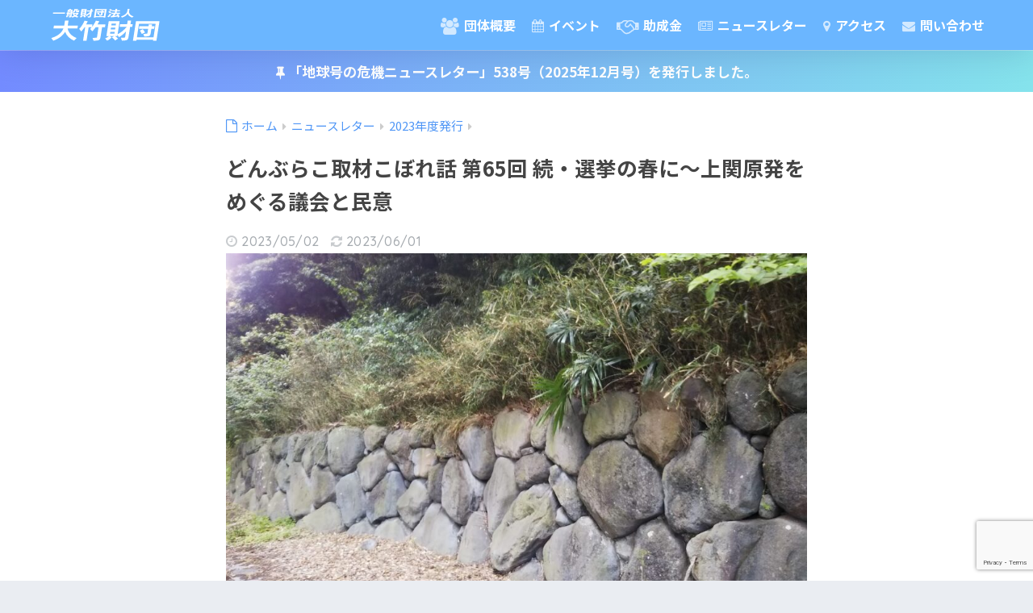

--- FILE ---
content_type: text/html; charset=utf-8
request_url: https://www.google.com/recaptcha/api2/anchor?ar=1&k=6Le0HpEUAAAAAPokqkSSUCkZFPq2zye9KrBLqTWP&co=aHR0cHM6Ly9vaGRha2UtZm91bmRhdGlvbi5vcmc6NDQz&hl=en&v=7gg7H51Q-naNfhmCP3_R47ho&size=invisible&anchor-ms=20000&execute-ms=30000&cb=dog6zpcjrd7x
body_size: 48303
content:
<!DOCTYPE HTML><html dir="ltr" lang="en"><head><meta http-equiv="Content-Type" content="text/html; charset=UTF-8">
<meta http-equiv="X-UA-Compatible" content="IE=edge">
<title>reCAPTCHA</title>
<style type="text/css">
/* cyrillic-ext */
@font-face {
  font-family: 'Roboto';
  font-style: normal;
  font-weight: 400;
  font-stretch: 100%;
  src: url(//fonts.gstatic.com/s/roboto/v48/KFO7CnqEu92Fr1ME7kSn66aGLdTylUAMa3GUBHMdazTgWw.woff2) format('woff2');
  unicode-range: U+0460-052F, U+1C80-1C8A, U+20B4, U+2DE0-2DFF, U+A640-A69F, U+FE2E-FE2F;
}
/* cyrillic */
@font-face {
  font-family: 'Roboto';
  font-style: normal;
  font-weight: 400;
  font-stretch: 100%;
  src: url(//fonts.gstatic.com/s/roboto/v48/KFO7CnqEu92Fr1ME7kSn66aGLdTylUAMa3iUBHMdazTgWw.woff2) format('woff2');
  unicode-range: U+0301, U+0400-045F, U+0490-0491, U+04B0-04B1, U+2116;
}
/* greek-ext */
@font-face {
  font-family: 'Roboto';
  font-style: normal;
  font-weight: 400;
  font-stretch: 100%;
  src: url(//fonts.gstatic.com/s/roboto/v48/KFO7CnqEu92Fr1ME7kSn66aGLdTylUAMa3CUBHMdazTgWw.woff2) format('woff2');
  unicode-range: U+1F00-1FFF;
}
/* greek */
@font-face {
  font-family: 'Roboto';
  font-style: normal;
  font-weight: 400;
  font-stretch: 100%;
  src: url(//fonts.gstatic.com/s/roboto/v48/KFO7CnqEu92Fr1ME7kSn66aGLdTylUAMa3-UBHMdazTgWw.woff2) format('woff2');
  unicode-range: U+0370-0377, U+037A-037F, U+0384-038A, U+038C, U+038E-03A1, U+03A3-03FF;
}
/* math */
@font-face {
  font-family: 'Roboto';
  font-style: normal;
  font-weight: 400;
  font-stretch: 100%;
  src: url(//fonts.gstatic.com/s/roboto/v48/KFO7CnqEu92Fr1ME7kSn66aGLdTylUAMawCUBHMdazTgWw.woff2) format('woff2');
  unicode-range: U+0302-0303, U+0305, U+0307-0308, U+0310, U+0312, U+0315, U+031A, U+0326-0327, U+032C, U+032F-0330, U+0332-0333, U+0338, U+033A, U+0346, U+034D, U+0391-03A1, U+03A3-03A9, U+03B1-03C9, U+03D1, U+03D5-03D6, U+03F0-03F1, U+03F4-03F5, U+2016-2017, U+2034-2038, U+203C, U+2040, U+2043, U+2047, U+2050, U+2057, U+205F, U+2070-2071, U+2074-208E, U+2090-209C, U+20D0-20DC, U+20E1, U+20E5-20EF, U+2100-2112, U+2114-2115, U+2117-2121, U+2123-214F, U+2190, U+2192, U+2194-21AE, U+21B0-21E5, U+21F1-21F2, U+21F4-2211, U+2213-2214, U+2216-22FF, U+2308-230B, U+2310, U+2319, U+231C-2321, U+2336-237A, U+237C, U+2395, U+239B-23B7, U+23D0, U+23DC-23E1, U+2474-2475, U+25AF, U+25B3, U+25B7, U+25BD, U+25C1, U+25CA, U+25CC, U+25FB, U+266D-266F, U+27C0-27FF, U+2900-2AFF, U+2B0E-2B11, U+2B30-2B4C, U+2BFE, U+3030, U+FF5B, U+FF5D, U+1D400-1D7FF, U+1EE00-1EEFF;
}
/* symbols */
@font-face {
  font-family: 'Roboto';
  font-style: normal;
  font-weight: 400;
  font-stretch: 100%;
  src: url(//fonts.gstatic.com/s/roboto/v48/KFO7CnqEu92Fr1ME7kSn66aGLdTylUAMaxKUBHMdazTgWw.woff2) format('woff2');
  unicode-range: U+0001-000C, U+000E-001F, U+007F-009F, U+20DD-20E0, U+20E2-20E4, U+2150-218F, U+2190, U+2192, U+2194-2199, U+21AF, U+21E6-21F0, U+21F3, U+2218-2219, U+2299, U+22C4-22C6, U+2300-243F, U+2440-244A, U+2460-24FF, U+25A0-27BF, U+2800-28FF, U+2921-2922, U+2981, U+29BF, U+29EB, U+2B00-2BFF, U+4DC0-4DFF, U+FFF9-FFFB, U+10140-1018E, U+10190-1019C, U+101A0, U+101D0-101FD, U+102E0-102FB, U+10E60-10E7E, U+1D2C0-1D2D3, U+1D2E0-1D37F, U+1F000-1F0FF, U+1F100-1F1AD, U+1F1E6-1F1FF, U+1F30D-1F30F, U+1F315, U+1F31C, U+1F31E, U+1F320-1F32C, U+1F336, U+1F378, U+1F37D, U+1F382, U+1F393-1F39F, U+1F3A7-1F3A8, U+1F3AC-1F3AF, U+1F3C2, U+1F3C4-1F3C6, U+1F3CA-1F3CE, U+1F3D4-1F3E0, U+1F3ED, U+1F3F1-1F3F3, U+1F3F5-1F3F7, U+1F408, U+1F415, U+1F41F, U+1F426, U+1F43F, U+1F441-1F442, U+1F444, U+1F446-1F449, U+1F44C-1F44E, U+1F453, U+1F46A, U+1F47D, U+1F4A3, U+1F4B0, U+1F4B3, U+1F4B9, U+1F4BB, U+1F4BF, U+1F4C8-1F4CB, U+1F4D6, U+1F4DA, U+1F4DF, U+1F4E3-1F4E6, U+1F4EA-1F4ED, U+1F4F7, U+1F4F9-1F4FB, U+1F4FD-1F4FE, U+1F503, U+1F507-1F50B, U+1F50D, U+1F512-1F513, U+1F53E-1F54A, U+1F54F-1F5FA, U+1F610, U+1F650-1F67F, U+1F687, U+1F68D, U+1F691, U+1F694, U+1F698, U+1F6AD, U+1F6B2, U+1F6B9-1F6BA, U+1F6BC, U+1F6C6-1F6CF, U+1F6D3-1F6D7, U+1F6E0-1F6EA, U+1F6F0-1F6F3, U+1F6F7-1F6FC, U+1F700-1F7FF, U+1F800-1F80B, U+1F810-1F847, U+1F850-1F859, U+1F860-1F887, U+1F890-1F8AD, U+1F8B0-1F8BB, U+1F8C0-1F8C1, U+1F900-1F90B, U+1F93B, U+1F946, U+1F984, U+1F996, U+1F9E9, U+1FA00-1FA6F, U+1FA70-1FA7C, U+1FA80-1FA89, U+1FA8F-1FAC6, U+1FACE-1FADC, U+1FADF-1FAE9, U+1FAF0-1FAF8, U+1FB00-1FBFF;
}
/* vietnamese */
@font-face {
  font-family: 'Roboto';
  font-style: normal;
  font-weight: 400;
  font-stretch: 100%;
  src: url(//fonts.gstatic.com/s/roboto/v48/KFO7CnqEu92Fr1ME7kSn66aGLdTylUAMa3OUBHMdazTgWw.woff2) format('woff2');
  unicode-range: U+0102-0103, U+0110-0111, U+0128-0129, U+0168-0169, U+01A0-01A1, U+01AF-01B0, U+0300-0301, U+0303-0304, U+0308-0309, U+0323, U+0329, U+1EA0-1EF9, U+20AB;
}
/* latin-ext */
@font-face {
  font-family: 'Roboto';
  font-style: normal;
  font-weight: 400;
  font-stretch: 100%;
  src: url(//fonts.gstatic.com/s/roboto/v48/KFO7CnqEu92Fr1ME7kSn66aGLdTylUAMa3KUBHMdazTgWw.woff2) format('woff2');
  unicode-range: U+0100-02BA, U+02BD-02C5, U+02C7-02CC, U+02CE-02D7, U+02DD-02FF, U+0304, U+0308, U+0329, U+1D00-1DBF, U+1E00-1E9F, U+1EF2-1EFF, U+2020, U+20A0-20AB, U+20AD-20C0, U+2113, U+2C60-2C7F, U+A720-A7FF;
}
/* latin */
@font-face {
  font-family: 'Roboto';
  font-style: normal;
  font-weight: 400;
  font-stretch: 100%;
  src: url(//fonts.gstatic.com/s/roboto/v48/KFO7CnqEu92Fr1ME7kSn66aGLdTylUAMa3yUBHMdazQ.woff2) format('woff2');
  unicode-range: U+0000-00FF, U+0131, U+0152-0153, U+02BB-02BC, U+02C6, U+02DA, U+02DC, U+0304, U+0308, U+0329, U+2000-206F, U+20AC, U+2122, U+2191, U+2193, U+2212, U+2215, U+FEFF, U+FFFD;
}
/* cyrillic-ext */
@font-face {
  font-family: 'Roboto';
  font-style: normal;
  font-weight: 500;
  font-stretch: 100%;
  src: url(//fonts.gstatic.com/s/roboto/v48/KFO7CnqEu92Fr1ME7kSn66aGLdTylUAMa3GUBHMdazTgWw.woff2) format('woff2');
  unicode-range: U+0460-052F, U+1C80-1C8A, U+20B4, U+2DE0-2DFF, U+A640-A69F, U+FE2E-FE2F;
}
/* cyrillic */
@font-face {
  font-family: 'Roboto';
  font-style: normal;
  font-weight: 500;
  font-stretch: 100%;
  src: url(//fonts.gstatic.com/s/roboto/v48/KFO7CnqEu92Fr1ME7kSn66aGLdTylUAMa3iUBHMdazTgWw.woff2) format('woff2');
  unicode-range: U+0301, U+0400-045F, U+0490-0491, U+04B0-04B1, U+2116;
}
/* greek-ext */
@font-face {
  font-family: 'Roboto';
  font-style: normal;
  font-weight: 500;
  font-stretch: 100%;
  src: url(//fonts.gstatic.com/s/roboto/v48/KFO7CnqEu92Fr1ME7kSn66aGLdTylUAMa3CUBHMdazTgWw.woff2) format('woff2');
  unicode-range: U+1F00-1FFF;
}
/* greek */
@font-face {
  font-family: 'Roboto';
  font-style: normal;
  font-weight: 500;
  font-stretch: 100%;
  src: url(//fonts.gstatic.com/s/roboto/v48/KFO7CnqEu92Fr1ME7kSn66aGLdTylUAMa3-UBHMdazTgWw.woff2) format('woff2');
  unicode-range: U+0370-0377, U+037A-037F, U+0384-038A, U+038C, U+038E-03A1, U+03A3-03FF;
}
/* math */
@font-face {
  font-family: 'Roboto';
  font-style: normal;
  font-weight: 500;
  font-stretch: 100%;
  src: url(//fonts.gstatic.com/s/roboto/v48/KFO7CnqEu92Fr1ME7kSn66aGLdTylUAMawCUBHMdazTgWw.woff2) format('woff2');
  unicode-range: U+0302-0303, U+0305, U+0307-0308, U+0310, U+0312, U+0315, U+031A, U+0326-0327, U+032C, U+032F-0330, U+0332-0333, U+0338, U+033A, U+0346, U+034D, U+0391-03A1, U+03A3-03A9, U+03B1-03C9, U+03D1, U+03D5-03D6, U+03F0-03F1, U+03F4-03F5, U+2016-2017, U+2034-2038, U+203C, U+2040, U+2043, U+2047, U+2050, U+2057, U+205F, U+2070-2071, U+2074-208E, U+2090-209C, U+20D0-20DC, U+20E1, U+20E5-20EF, U+2100-2112, U+2114-2115, U+2117-2121, U+2123-214F, U+2190, U+2192, U+2194-21AE, U+21B0-21E5, U+21F1-21F2, U+21F4-2211, U+2213-2214, U+2216-22FF, U+2308-230B, U+2310, U+2319, U+231C-2321, U+2336-237A, U+237C, U+2395, U+239B-23B7, U+23D0, U+23DC-23E1, U+2474-2475, U+25AF, U+25B3, U+25B7, U+25BD, U+25C1, U+25CA, U+25CC, U+25FB, U+266D-266F, U+27C0-27FF, U+2900-2AFF, U+2B0E-2B11, U+2B30-2B4C, U+2BFE, U+3030, U+FF5B, U+FF5D, U+1D400-1D7FF, U+1EE00-1EEFF;
}
/* symbols */
@font-face {
  font-family: 'Roboto';
  font-style: normal;
  font-weight: 500;
  font-stretch: 100%;
  src: url(//fonts.gstatic.com/s/roboto/v48/KFO7CnqEu92Fr1ME7kSn66aGLdTylUAMaxKUBHMdazTgWw.woff2) format('woff2');
  unicode-range: U+0001-000C, U+000E-001F, U+007F-009F, U+20DD-20E0, U+20E2-20E4, U+2150-218F, U+2190, U+2192, U+2194-2199, U+21AF, U+21E6-21F0, U+21F3, U+2218-2219, U+2299, U+22C4-22C6, U+2300-243F, U+2440-244A, U+2460-24FF, U+25A0-27BF, U+2800-28FF, U+2921-2922, U+2981, U+29BF, U+29EB, U+2B00-2BFF, U+4DC0-4DFF, U+FFF9-FFFB, U+10140-1018E, U+10190-1019C, U+101A0, U+101D0-101FD, U+102E0-102FB, U+10E60-10E7E, U+1D2C0-1D2D3, U+1D2E0-1D37F, U+1F000-1F0FF, U+1F100-1F1AD, U+1F1E6-1F1FF, U+1F30D-1F30F, U+1F315, U+1F31C, U+1F31E, U+1F320-1F32C, U+1F336, U+1F378, U+1F37D, U+1F382, U+1F393-1F39F, U+1F3A7-1F3A8, U+1F3AC-1F3AF, U+1F3C2, U+1F3C4-1F3C6, U+1F3CA-1F3CE, U+1F3D4-1F3E0, U+1F3ED, U+1F3F1-1F3F3, U+1F3F5-1F3F7, U+1F408, U+1F415, U+1F41F, U+1F426, U+1F43F, U+1F441-1F442, U+1F444, U+1F446-1F449, U+1F44C-1F44E, U+1F453, U+1F46A, U+1F47D, U+1F4A3, U+1F4B0, U+1F4B3, U+1F4B9, U+1F4BB, U+1F4BF, U+1F4C8-1F4CB, U+1F4D6, U+1F4DA, U+1F4DF, U+1F4E3-1F4E6, U+1F4EA-1F4ED, U+1F4F7, U+1F4F9-1F4FB, U+1F4FD-1F4FE, U+1F503, U+1F507-1F50B, U+1F50D, U+1F512-1F513, U+1F53E-1F54A, U+1F54F-1F5FA, U+1F610, U+1F650-1F67F, U+1F687, U+1F68D, U+1F691, U+1F694, U+1F698, U+1F6AD, U+1F6B2, U+1F6B9-1F6BA, U+1F6BC, U+1F6C6-1F6CF, U+1F6D3-1F6D7, U+1F6E0-1F6EA, U+1F6F0-1F6F3, U+1F6F7-1F6FC, U+1F700-1F7FF, U+1F800-1F80B, U+1F810-1F847, U+1F850-1F859, U+1F860-1F887, U+1F890-1F8AD, U+1F8B0-1F8BB, U+1F8C0-1F8C1, U+1F900-1F90B, U+1F93B, U+1F946, U+1F984, U+1F996, U+1F9E9, U+1FA00-1FA6F, U+1FA70-1FA7C, U+1FA80-1FA89, U+1FA8F-1FAC6, U+1FACE-1FADC, U+1FADF-1FAE9, U+1FAF0-1FAF8, U+1FB00-1FBFF;
}
/* vietnamese */
@font-face {
  font-family: 'Roboto';
  font-style: normal;
  font-weight: 500;
  font-stretch: 100%;
  src: url(//fonts.gstatic.com/s/roboto/v48/KFO7CnqEu92Fr1ME7kSn66aGLdTylUAMa3OUBHMdazTgWw.woff2) format('woff2');
  unicode-range: U+0102-0103, U+0110-0111, U+0128-0129, U+0168-0169, U+01A0-01A1, U+01AF-01B0, U+0300-0301, U+0303-0304, U+0308-0309, U+0323, U+0329, U+1EA0-1EF9, U+20AB;
}
/* latin-ext */
@font-face {
  font-family: 'Roboto';
  font-style: normal;
  font-weight: 500;
  font-stretch: 100%;
  src: url(//fonts.gstatic.com/s/roboto/v48/KFO7CnqEu92Fr1ME7kSn66aGLdTylUAMa3KUBHMdazTgWw.woff2) format('woff2');
  unicode-range: U+0100-02BA, U+02BD-02C5, U+02C7-02CC, U+02CE-02D7, U+02DD-02FF, U+0304, U+0308, U+0329, U+1D00-1DBF, U+1E00-1E9F, U+1EF2-1EFF, U+2020, U+20A0-20AB, U+20AD-20C0, U+2113, U+2C60-2C7F, U+A720-A7FF;
}
/* latin */
@font-face {
  font-family: 'Roboto';
  font-style: normal;
  font-weight: 500;
  font-stretch: 100%;
  src: url(//fonts.gstatic.com/s/roboto/v48/KFO7CnqEu92Fr1ME7kSn66aGLdTylUAMa3yUBHMdazQ.woff2) format('woff2');
  unicode-range: U+0000-00FF, U+0131, U+0152-0153, U+02BB-02BC, U+02C6, U+02DA, U+02DC, U+0304, U+0308, U+0329, U+2000-206F, U+20AC, U+2122, U+2191, U+2193, U+2212, U+2215, U+FEFF, U+FFFD;
}
/* cyrillic-ext */
@font-face {
  font-family: 'Roboto';
  font-style: normal;
  font-weight: 900;
  font-stretch: 100%;
  src: url(//fonts.gstatic.com/s/roboto/v48/KFO7CnqEu92Fr1ME7kSn66aGLdTylUAMa3GUBHMdazTgWw.woff2) format('woff2');
  unicode-range: U+0460-052F, U+1C80-1C8A, U+20B4, U+2DE0-2DFF, U+A640-A69F, U+FE2E-FE2F;
}
/* cyrillic */
@font-face {
  font-family: 'Roboto';
  font-style: normal;
  font-weight: 900;
  font-stretch: 100%;
  src: url(//fonts.gstatic.com/s/roboto/v48/KFO7CnqEu92Fr1ME7kSn66aGLdTylUAMa3iUBHMdazTgWw.woff2) format('woff2');
  unicode-range: U+0301, U+0400-045F, U+0490-0491, U+04B0-04B1, U+2116;
}
/* greek-ext */
@font-face {
  font-family: 'Roboto';
  font-style: normal;
  font-weight: 900;
  font-stretch: 100%;
  src: url(//fonts.gstatic.com/s/roboto/v48/KFO7CnqEu92Fr1ME7kSn66aGLdTylUAMa3CUBHMdazTgWw.woff2) format('woff2');
  unicode-range: U+1F00-1FFF;
}
/* greek */
@font-face {
  font-family: 'Roboto';
  font-style: normal;
  font-weight: 900;
  font-stretch: 100%;
  src: url(//fonts.gstatic.com/s/roboto/v48/KFO7CnqEu92Fr1ME7kSn66aGLdTylUAMa3-UBHMdazTgWw.woff2) format('woff2');
  unicode-range: U+0370-0377, U+037A-037F, U+0384-038A, U+038C, U+038E-03A1, U+03A3-03FF;
}
/* math */
@font-face {
  font-family: 'Roboto';
  font-style: normal;
  font-weight: 900;
  font-stretch: 100%;
  src: url(//fonts.gstatic.com/s/roboto/v48/KFO7CnqEu92Fr1ME7kSn66aGLdTylUAMawCUBHMdazTgWw.woff2) format('woff2');
  unicode-range: U+0302-0303, U+0305, U+0307-0308, U+0310, U+0312, U+0315, U+031A, U+0326-0327, U+032C, U+032F-0330, U+0332-0333, U+0338, U+033A, U+0346, U+034D, U+0391-03A1, U+03A3-03A9, U+03B1-03C9, U+03D1, U+03D5-03D6, U+03F0-03F1, U+03F4-03F5, U+2016-2017, U+2034-2038, U+203C, U+2040, U+2043, U+2047, U+2050, U+2057, U+205F, U+2070-2071, U+2074-208E, U+2090-209C, U+20D0-20DC, U+20E1, U+20E5-20EF, U+2100-2112, U+2114-2115, U+2117-2121, U+2123-214F, U+2190, U+2192, U+2194-21AE, U+21B0-21E5, U+21F1-21F2, U+21F4-2211, U+2213-2214, U+2216-22FF, U+2308-230B, U+2310, U+2319, U+231C-2321, U+2336-237A, U+237C, U+2395, U+239B-23B7, U+23D0, U+23DC-23E1, U+2474-2475, U+25AF, U+25B3, U+25B7, U+25BD, U+25C1, U+25CA, U+25CC, U+25FB, U+266D-266F, U+27C0-27FF, U+2900-2AFF, U+2B0E-2B11, U+2B30-2B4C, U+2BFE, U+3030, U+FF5B, U+FF5D, U+1D400-1D7FF, U+1EE00-1EEFF;
}
/* symbols */
@font-face {
  font-family: 'Roboto';
  font-style: normal;
  font-weight: 900;
  font-stretch: 100%;
  src: url(//fonts.gstatic.com/s/roboto/v48/KFO7CnqEu92Fr1ME7kSn66aGLdTylUAMaxKUBHMdazTgWw.woff2) format('woff2');
  unicode-range: U+0001-000C, U+000E-001F, U+007F-009F, U+20DD-20E0, U+20E2-20E4, U+2150-218F, U+2190, U+2192, U+2194-2199, U+21AF, U+21E6-21F0, U+21F3, U+2218-2219, U+2299, U+22C4-22C6, U+2300-243F, U+2440-244A, U+2460-24FF, U+25A0-27BF, U+2800-28FF, U+2921-2922, U+2981, U+29BF, U+29EB, U+2B00-2BFF, U+4DC0-4DFF, U+FFF9-FFFB, U+10140-1018E, U+10190-1019C, U+101A0, U+101D0-101FD, U+102E0-102FB, U+10E60-10E7E, U+1D2C0-1D2D3, U+1D2E0-1D37F, U+1F000-1F0FF, U+1F100-1F1AD, U+1F1E6-1F1FF, U+1F30D-1F30F, U+1F315, U+1F31C, U+1F31E, U+1F320-1F32C, U+1F336, U+1F378, U+1F37D, U+1F382, U+1F393-1F39F, U+1F3A7-1F3A8, U+1F3AC-1F3AF, U+1F3C2, U+1F3C4-1F3C6, U+1F3CA-1F3CE, U+1F3D4-1F3E0, U+1F3ED, U+1F3F1-1F3F3, U+1F3F5-1F3F7, U+1F408, U+1F415, U+1F41F, U+1F426, U+1F43F, U+1F441-1F442, U+1F444, U+1F446-1F449, U+1F44C-1F44E, U+1F453, U+1F46A, U+1F47D, U+1F4A3, U+1F4B0, U+1F4B3, U+1F4B9, U+1F4BB, U+1F4BF, U+1F4C8-1F4CB, U+1F4D6, U+1F4DA, U+1F4DF, U+1F4E3-1F4E6, U+1F4EA-1F4ED, U+1F4F7, U+1F4F9-1F4FB, U+1F4FD-1F4FE, U+1F503, U+1F507-1F50B, U+1F50D, U+1F512-1F513, U+1F53E-1F54A, U+1F54F-1F5FA, U+1F610, U+1F650-1F67F, U+1F687, U+1F68D, U+1F691, U+1F694, U+1F698, U+1F6AD, U+1F6B2, U+1F6B9-1F6BA, U+1F6BC, U+1F6C6-1F6CF, U+1F6D3-1F6D7, U+1F6E0-1F6EA, U+1F6F0-1F6F3, U+1F6F7-1F6FC, U+1F700-1F7FF, U+1F800-1F80B, U+1F810-1F847, U+1F850-1F859, U+1F860-1F887, U+1F890-1F8AD, U+1F8B0-1F8BB, U+1F8C0-1F8C1, U+1F900-1F90B, U+1F93B, U+1F946, U+1F984, U+1F996, U+1F9E9, U+1FA00-1FA6F, U+1FA70-1FA7C, U+1FA80-1FA89, U+1FA8F-1FAC6, U+1FACE-1FADC, U+1FADF-1FAE9, U+1FAF0-1FAF8, U+1FB00-1FBFF;
}
/* vietnamese */
@font-face {
  font-family: 'Roboto';
  font-style: normal;
  font-weight: 900;
  font-stretch: 100%;
  src: url(//fonts.gstatic.com/s/roboto/v48/KFO7CnqEu92Fr1ME7kSn66aGLdTylUAMa3OUBHMdazTgWw.woff2) format('woff2');
  unicode-range: U+0102-0103, U+0110-0111, U+0128-0129, U+0168-0169, U+01A0-01A1, U+01AF-01B0, U+0300-0301, U+0303-0304, U+0308-0309, U+0323, U+0329, U+1EA0-1EF9, U+20AB;
}
/* latin-ext */
@font-face {
  font-family: 'Roboto';
  font-style: normal;
  font-weight: 900;
  font-stretch: 100%;
  src: url(//fonts.gstatic.com/s/roboto/v48/KFO7CnqEu92Fr1ME7kSn66aGLdTylUAMa3KUBHMdazTgWw.woff2) format('woff2');
  unicode-range: U+0100-02BA, U+02BD-02C5, U+02C7-02CC, U+02CE-02D7, U+02DD-02FF, U+0304, U+0308, U+0329, U+1D00-1DBF, U+1E00-1E9F, U+1EF2-1EFF, U+2020, U+20A0-20AB, U+20AD-20C0, U+2113, U+2C60-2C7F, U+A720-A7FF;
}
/* latin */
@font-face {
  font-family: 'Roboto';
  font-style: normal;
  font-weight: 900;
  font-stretch: 100%;
  src: url(//fonts.gstatic.com/s/roboto/v48/KFO7CnqEu92Fr1ME7kSn66aGLdTylUAMa3yUBHMdazQ.woff2) format('woff2');
  unicode-range: U+0000-00FF, U+0131, U+0152-0153, U+02BB-02BC, U+02C6, U+02DA, U+02DC, U+0304, U+0308, U+0329, U+2000-206F, U+20AC, U+2122, U+2191, U+2193, U+2212, U+2215, U+FEFF, U+FFFD;
}

</style>
<link rel="stylesheet" type="text/css" href="https://www.gstatic.com/recaptcha/releases/7gg7H51Q-naNfhmCP3_R47ho/styles__ltr.css">
<script nonce="EYDDg7T7jeQvovZlHanMeg" type="text/javascript">window['__recaptcha_api'] = 'https://www.google.com/recaptcha/api2/';</script>
<script type="text/javascript" src="https://www.gstatic.com/recaptcha/releases/7gg7H51Q-naNfhmCP3_R47ho/recaptcha__en.js" nonce="EYDDg7T7jeQvovZlHanMeg">
      
    </script></head>
<body><div id="rc-anchor-alert" class="rc-anchor-alert"></div>
<input type="hidden" id="recaptcha-token" value="[base64]">
<script type="text/javascript" nonce="EYDDg7T7jeQvovZlHanMeg">
      recaptcha.anchor.Main.init("[\x22ainput\x22,[\x22bgdata\x22,\x22\x22,\[base64]/[base64]/[base64]/[base64]/cjw8ejpyPj4+eil9Y2F0Y2gobCl7dGhyb3cgbDt9fSxIPWZ1bmN0aW9uKHcsdCx6KXtpZih3PT0xOTR8fHc9PTIwOCl0LnZbd10/dC52W3ddLmNvbmNhdCh6KTp0LnZbd109b2Yoeix0KTtlbHNle2lmKHQuYkImJnchPTMxNylyZXR1cm47dz09NjZ8fHc9PTEyMnx8dz09NDcwfHx3PT00NHx8dz09NDE2fHx3PT0zOTd8fHc9PTQyMXx8dz09Njh8fHc9PTcwfHx3PT0xODQ/[base64]/[base64]/[base64]/bmV3IGRbVl0oSlswXSk6cD09Mj9uZXcgZFtWXShKWzBdLEpbMV0pOnA9PTM/bmV3IGRbVl0oSlswXSxKWzFdLEpbMl0pOnA9PTQ/[base64]/[base64]/[base64]/[base64]\x22,\[base64]\x22,\x22GjvCnRFtIMO2wr1nEMOGwqtpA8KKw4Fqwo5JHMO/wq7DocKNXwMzw7TDtcKxHznDp2HCuMOANyvDmjxAI2h9w6vCuUPDkDHDpysDeUHDvz7CoHhUaDgtw7TDpMOrSl7DiWd9CBxTT8O8wqPDjkR7w5Maw58xw5EZwqzCscKHDy3DicKRwqsewoPDoUEaw6NfOXgQQ3vCjnTCsmAQw7snUsOlHAUMw5/Cr8OZwoLDoj8PCcOjw69Da003wqjCgsKawrfDisOLw6zClcOxw5XDu8KFXkpFwqnCmTpRPAXDmcOOHsOtw77Dh8Oiw6t3w7DCvMK8wp/Cu8KNDmzCuTd/w5nCg2bConrDmMOsw7EtW8KRWsK5AEjClDoRw5HCm8OawoRjw6vDm8K6woDDvkQ6NcOAwo/ChcKow51YccO4U07CosO+IwHDhcKWf8KwY0dwZ31Aw54HSXpUccOZfsK/w4TCvsKVw5YvdcKLQcKbOSJfG8Kmw4zDuVPDgUHCvk/CvmpgPMKgZsOew7lJw40pwr57ICnCocKaaQfDpMKQasKuw45Pw7htO8KOw4HCvsOrwqbDigHDqcKmw5LCscKQYn/[base64]/DunvCscKuwr86w712HcO0w5AseUkmUxBlw5QyXxnDjHAiw6zDoMKHXGIxYsKNF8K+GjFvwrTCqWtrVBlfD8KVwrnDlio0wqJJw4B7FG/[base64]/[base64]/[base64]/CjDbCszbDvHdqw6zDlsKOFAIpw4tbe8KiwqIEVcOPaV5ydcO2CMO1YMOJwpbCnCbCiwoGP8OCDSDCusKswrPDiVBLwplJK8O+E8Ovw53DgkFow5PCs1Fww5bChMKEwrbDrcOSwrvCqUPDiQdvw47Ci1/DucK3DnApw6HCv8K+CEDCm8K/woAgB0zDi3vCvcKSw7bCjh4nwoXCqjDCj8ODw6kiwrA3w6rCiTggA8Kjw53CjGAzI8KcN8KRI03DtMKOFG/Cl8KBwrNowo8eEkLCgsOHwqt8FcK+wqp8fMOjZ8KzOcK3AHUBw5Ufw4Jdw6HDhzjCqBnCj8Kcwp7ChcO7acKCw7/CnkrDpMOkXcKEd0s7SDo0HsOCwqbCuFhaw6bDggnDsyvDnStgw6fDjsKcw7FMNXQ/w73Ci1HDjcKoLUMswrcaYsKGwqQpwot/w4TDvk7DjUB2w5UmwrU9w5jDnsOUwo3Dr8Kfw4wJP8KPwr/Ck3/CmcOtfVvDpkLDscO5Ql/Cn8KCOSbCmsO5wqtzICUbwqLDildoWMKyV8KBwqLChWfDisKgBsOBw4zDh1YpWlTCs17Cu8OYwrt6w7vDlsKxwqXCrArDosKhwofDq09yw77Csk/[base64]/Dm8Kta0gNw6bCkijDtD3DmcKqw6nCvMKQw5x9wrl3PwTDgUhPw5LCuMKlIsKewo/CtcKDwoEiKsOqJ8KIwpFqw4sBVTEUbjzDuMO9w73DgCzCtGLDm2rDnkAzdmc2UVnCrcKZY2o2w4vCi8KCwoBXDsOFwpVNaQTCrGMsw7/[base64]/Q1sgw4HDrsO4w4nDlMOMUzR6wrolwqXCkxwRTznDnTDDvsOkwoXCqwR/[base64]/w5Brw43DusKxw75UwqHCicO4w4nCthAldyDDnsKNwqnCtRdCw4hOw6TCjEFYw6jCmm7CvsKRw5ZRw6vDs8OWwoUEWMOEIcKmw5PDg8Oowqo2U3oswot6w6XCjnnDly4THiEaNC/Dr8OSUsOmwq9BNcKUTcKwcG9Td8Obczkdwqo/w7kWX8OqTsOmwqbDuCbChxZdP8OmwrPDjy4BdMK/CsOXd3kKw7LDmMOVNFLDuMKDw4USdR/[base64]/CucOewodnRlYhw5hnw7gmVcOLw5XCn2Eyw50WLBfDp8Khw65Hw5LDocKaT8KDVi5IACljTMO6wq/CiMKuYw1nw7shw7XCs8O3w782w57Djg8Yw4nCuQPCi2rCjcKCwqxXwrfCi8OSw6wOwprDgcKawqvDicKsEMOXOWXCrhYJwovDhsK7wqF/w6PDjMODw496QybDjMKvw5sVwrRWwrLCnjVQw48iwpjDt3pTwpcHO1vCoMOXwpkObS8GwpfCtcKnD3pbb8Khw69DwpFEeR0GW8OHwo49IWp/RT0kwo1HUcOsw4JOwoEew7bCksKsw7x9GMKWbnPDocOsw77CuMKLw7p8C8Owe8Ogw4fCmkFXBMKSw5XDr8KAwpoJwpfDmCUSIMKgfWxRFcOJw6InEsO6BMOzB13CoGhZP8KGdSrDgMKoPyLCscODw7zDmsKSDcOZwozDj13Dg8O/w5PDtxfDlGHCu8OcLsK5w4lhSwp0wrwSCEYVw5XCm8KywoTDk8KbwpbCncKmwqJ5TMOSw6nCq8Ohw5wRSTfDmHA6JnciwoUcw4dEwqPCmUjDoDUbGFPCnMKDfwrChC3Dq8OtFh/[base64]/wr/Cs8KTwrZXAcOoT8KJw6EIwqjCjsKNSFrCpcKRw5bDrSwBwqNba8OrwqNLRS3CncKSOnYaw7nDgFtIwozDlG7CjS/DlhTCnSdUwoXCuMOfwr/Dq8KBwq5xb8KzQ8KIdsOCMEvDqsKREQhfwq7DimJmwoQdGCYGGxILw7zCu8O1wrnDtMKtwqFXw58TbBAxw4JEQw7Cs8Oiw6jDh8Kcw5PCrALDvGcsw4TCm8O2L8OLQSDDs0nDm2HCuMK9WywkZkbCilPDgMK7wrpYFS12w6HCnh8GTATCnF3DglMSEw7DmcK/f8OyZ1RvwrhqC8KWw5Y6FFZpWsO3w7jCjsK/LwB8w4rDu8KjP38HfcO2CsOHW3vCkXUGwoXDkcKJwrsXOEzDpsO2I8KSO3XCiD3DssKEfyhMMjDCkcKcwr4FwpIsBsOQCcKUwr/DgcO9O1sUwrVNaMKRIcOsw7LDu2tkE8Ouw4Q2HVsHUcOWw6jCukXDtMOxw7LDrMKxw5HCo8KBLMKZXwoAfEPDs8Kkw70DAsOAw6nDlWzCl8OYw47Cr8Ksw7HDkMKTw4bCqMK/wo8Qwo90wqXCkMOcXFzCrsOFIzxTwo4RXDY7w4LDrWrCikTDscO0w6QZZFrDrA43w7/[base64]/woPCjFlaasOzEMOywqBWJXXChHHDuUzDgWzDoMK9w5JUwrTDscOww5VaFjvCjwXDu19Hw4cFV0PCqkrCscKdw7J7GnI/w4nCr8KPw6HCscKMPhsew4glwo1HDRFtfMKgcBfDvcO3w5fCmMKEwrrDpsObwq/DvxfCnsOqMg7DvjpTOkNcw6XDocOLPcOCKMKxL0fDgMKWw4tLaMKfICFXS8K0acKfaR3CoUzDosOGwofDpcOPScOWwqLDusKuw5bDu0wsw5otwqIRG1InZQhlwrbDlljCtCHCghDDiD/[base64]/CmwfDrcKCw7tJD8K/EMKcX8K4bXjDt8OxE1dgWlRawpBAw6rDqMOewrVBw4bClQB3w4fCncO7w5XDusKHwrrDhMKeZMKOScKFFmI1TsO9H8KHAsKMw7E1w6pbRCNvV8KCw5EVXcOvw7/Do8O0w7MEeBfCn8OMBMO1wo3CrX/DvCVVwog2wqEzwrx7DMKEW8KBw7c/SGrDqnnCrXvClcO/dxhhTW0aw7TDqkU+IcKaw4FdwrkDwrPDoUHDqMORFMKpXsKtB8OvwpNnwqAfdyE2KUc/[base64]/Cl8KlaVbCtS5owpjDuF9Hw5owXsO8YsK9N1s0wrp5ZMOuwpvCnMKaGMO9DsKOwqlKT0bDjsKePcOYaMKrJX0RwolEwqoGQMOmwp7CkcOqwrlaA8KTdzgvw70Uw5fCoCLDrsKBw7ICwrPDtsK9IcKhD8K4RCN2wphxAynDk8KbLG5pw7jCvcOPVsKvLB/CoUvDvg5SS8O1a8OJY8K9EsOFBcKSOcO1w6/DlSDCsmPDncKkT2/Cj3/Ch8KYUcKkwrHDkMO1wqtCwqjCpH8qKW3CksK/w7bDhyvDuMKswpU5BMOeF8OVZMKtw5dHw4nDgEDDjHrCky7Dmi/DnT3DgMOVwpQvw6TCjcOKwpdZwpRuwrUpwqEKw7/DhsKofRrDvB7CkSDDhcOuTMOga8K3IcOqR8OaCMKuJCZeHwTDnsK5TMOVwos8bQQ2JcOHwp5uG8K0A8OiGMKfwpXDqsOqw4woYcOvTDzCjwXCpX/[base64]/CvMO8wrYLEMKlIS0uAcKyw4FvwpjCmMOUQsOYVDxAworCqU3Ds2Q2DR/[base64]/Cj8Ouw67DiSvDl149w6N6Zh4CDFhwdMKFwrPCvjfCiSDDrsKHw7hrwqJxw4BdOcOhfsO4wro/[base64]/[base64]/DlcTOg/Ds8KLIg3CoR5PcsKgw6DCvcKsH8KBHsOuNAPDq8ODw4PDmzHDk39tTMKDwpzDvcOXw55cw4YfwobCvUzDlS0pBMOIw5nCiMKLNh90d8K0w65uwqvDowvDv8KnThpIw5onwrxOZsKodyguSsOfVcObw53CmjZgw654wq/DmDkqwqAEwr7DksKdY8OSw4PDiBM/wrcQLxgcw4fDn8K8w5nDuMKVU27DiGXCnMOFRBg1Ll3DqMKePsO2DRNmFDQrC1/DlsOWPlsDDxBUwrfDvmbDhMKtw5pfw4rCo0Ucwp0vwotud27DtcO9J8KlwrzChMKsUcOkFcOEARR6FSNrShxMwrPDvE7CklZpEl7DosKvEQXDsMODTHTCkUUMU8KRDCXDmcKKwqjDn3QTPcK2WsOrw4c/[base64]/CrMKFw4PDpsK8MsKcagojPhgJLDjDusODMVhaLsKhawvCtsK9wqHCtHocw4nCr8OYfisOwp4WHsKSW8K/HSjDncKGw70DFFnCmsORd8KVwo5iwonDtz/[base64]/[base64]/Dh3vCozrDvMO2woJ/wrrCimBZKcKgYS/CnxdvPwrCtmnDmcOcw7jDqMOpwprCvw/[base64]/fMOiwp4EYw1pFz8NGMKbw4A5w4LChgoTwqHCnEEZZ8KeEsKscMOcbcKyw61iNsO8w4QXwprDoScbwpggD8KTwqs1JCB2wokTFUTDm0BjwphBC8OVw4nCq8KWPWRYwo1bDjzCuEjDqsKnw5wswoBkw5LDgHDDjcORwr3Dg8OzZhUtw53CiGHCk8OFcSrDr8OVHcOwwq/Dmz/CjcOxGsOoHU/DgXpSwoPDrcKSa8O8woTCqcOrw7vDhBAXw6LCgSIIwp1Uw7FOwqfCosO2Kn/DoVBGeQAhXRNfGMOmwrkWJsOiwq5Vw7XDsMKjAMOUwqlWGSZDw4hRPDBnw7UaDcO4ORoLwpfDm8KYwrUScsK3bcO2w5nDncOewpdEw7HDkMKgP8Ohw7nDv2TCtxI/NsOdL0LCtVTCv2AaHWjCvsKXw7FLw4NXUMOBQA/ChsOLw6PDuMOkT2zCssOSwpliwp1aLHFSBcOJRQRAwoTCg8O/[base64]/CmVJ0w7g6wpXCsF3DiWxiwqAZw6RTwqxywoTDoX86McK4R8Ktw7zCqcO3w5tOwqbDocK0wp7Dv2EywpYsw73DiAHCtGjDh2XCpmfCrsKyw7TDncKPXnJbwrc2wqHDhGnCvcKlwrjDiTZSOkPDiMK2QH8tWsKAaSo/woXDuR3ClMKCMGnCvcOKE8O7w6rCh8Ovw6XDm8KRwrXCqnYfwr0xMMO1w6kHw6gmwpvCoCrDn8OVby7Cs8OEVH7DncOMQnxkBcOYYsKFwrTCj8OSw5/DoEYVD1DDnsKswqB9wrjDm0bCoMKjw67DusKswqo2w7bDuMKPRzzDjBleFWHDiSJEw7cFOF3DnxDCo8KoOyDDi8KCwoYzcjh9P8OxdsKPw5PDv8K5wpXClHNbVmDChsOeD8KhwoQAQCLCuMKaw6XDkxNsahbCucKaUMKDw4/DjjRuwq4fwovChMK2KcO5w7vCqgPCshE4wq3Dn00dw4rDvsKfwqbCpcKMaMOjw4fCimbCpWfCgU9ewp7CjV7CgsOJFCNbHcObwprDmn9QNzHDs8OYPsKiw7vDoRbDtsOJJcO6GD9uZcOhCsOnbghvWcO8cMONwofCoMKHw5bDqzB7wrl8w6nCkMKOIMK/XcOZGMKbNsK5XMK9w43CoGXCqjLCt1VwfMORw6fCo8OCwrfDh8KDfMOFwpbDp2YTExnClA/[base64]/DhcOkwqDChCpDw6fDji9bw7bCjsOmwqHCtEBmwr3Cin3CgcKPNcOgwr3Cj05Kwr5UJWLCs8KBw70ywrl+BFh0w5LCjxhVwpYnwrvDrQp0OjRTwqZBwq3DjSAmw5lmwrTDuErDucKDScOuwpvCj8K8fsOcwrIWU8O4w6EwwrY7wqTCicO/[base64]/CjS3Do8Ojw5rCsRxbwrMvQm0/w5EOw6l/wojCv0/DjX98w5sxY27CqsKXw5rCv8ONN0l+XsKWGmIJwoZoNMKCWcOoZcKQwrNnw53DtMKCw5Z4wrxebMKzw6XDpFbDlRBew5vCi8K4O8Kywq9XDFDDkxTCvcKLPMOdJcK6bgbCmUonPcKIw4/Cg8O0wrdhw7zCpsK4DsOKEiN5I8KgF3c0XHjDhsKswocBwpLDjS/Cp8KvQsKzw7M8RsKQw4nCiMKsQSjDjB/CqsK/[base64]/Csl/DiMKKw47DpMOVw7ViG8O0w7MFw4Uowr0jfMO/IsOow4LDksKzw7bDpzzCrsOiw4TDisK8w7tUZ2YIwpbCpErDksKxclFQXMOeeyFxw6bDh8OWw5nDpDdDwq0jw5Jyw4TDl8KgCGx1w5/[base64]/Ch8KYwoDDpcK0w4bCisK2P8KgXMKRdsOHE8OkwrZ2wqTClQDCtm9dcVXCjcOVPUXDuhJAdjjDlEsBw5E6MsKNaE/[base64]/ClsO4w5zCrkEmw47CjQBNw43DjhLCkw48Kh3Du8Kmw5fCmcKZwoh/[base64]/CpMOOw4jDmsOVIllqwr1HGsOXw7fDsDfDoMO0w4AVwqpHSsO3IcKZVm3Dj8ONwr/DoVE5TRU9wocQYcKsw6DCgMOddDl5w4pfEsODcEPDusKywrFHJcOPQXbDjcKKAMKyOnUjZ8OMNS8YHSsowo7Dp8OwN8OKwpx8ZBzCgkHCksK4DyIfwoAeIMO5KV/Di8K+TRZrwpfDgMK5DnZwccKfwpxUOytXBMKyShTCoHPDuGV+R2TCvCJmw6R0wr1oKkVTQmvDvMKhwqNZWcK7Pj53OsKramJGwoc6wprDiGJyem/DqC3DjMKGGsKGwrLCqnZMP8Obw4Zwd8KDDwzDiGpWEDEXYHnCpcOCw4fDm8OAwo/CoMOjX8KfemgUw6DCu0l3wpcWZ8KZa2/CqcOowpHCmcO2w5HDrsOCAsK3GcKzw6DCpS7CrsK2w4tRaGRgwprDpsOkfcORNMK2P8KzwqoVDVlLfR4fEVjDsFLCm3/[base64]/DrsOHw7lvFsO6HcOHw6TCqyBRDhrDmS/CoXDDh8KoecOocx8pw4RUI17CtsKkPsKfw7IIwqgNw7UCwoXDlsKPwpjDk2YREm7DjcOzwrLCt8ORwqLDiXBNwpATw7nDun3Dh8OxVcK9wrnDo8KqA8O1V2ZuOsKzwrHCjS/[base64]/[base64]/Cq8Oiw5zDhW7Cjy51w6QBw7ofwo9Aw5DDhcO7w4DDmcO6w445GzlzM2bCpsO9wpoUVMKJa38iw5IAw5PDrMKFwo8aw7N6wrnCm8O/[base64]/[base64]/DtcKnw6tRw7vDqMOQwo5uIcOZwpVsw4zDhsOzbm7CuDfDjMOMwpxhci/CnsO/HSTDiMOHCsKlZSEMUMKfwovCtMKfPEvCksO+wq0tYWvDj8OwIAXCtcKxWSTDs8KfwqhJw4DDllDDsSJaw6sSPMOewoZxw5RKLMOTfWlLTkE5FMO2WGc5WMO+w4MRfA/Dg2fCmxMCTRAPw67CqMKMFsKew5toDcKxwrMZdg/CkxbCvnAMwoZGw5fCjDLCpMKdw6LDniPChkTCshoCBMOHdsK2woUGYmvDsMKCGcKuwrnCnDMAw47DusK3UA1cwpc8S8KGw6FQw5zDkBLDpHvDo2PDm0AZw4RAcA/DsTfDiMK0wp1iTx7Du8KuQDgKwpLDocKow7jCrQ8LM8OZwppRw6YNDsO+KsOQd8KLwrc7D8OtIsKHTMOjwojCqsKUQBYNfAdzLzV5wrp/wpPDlcKvYsOSWAjDgsKMbkY9QMOpBcOWw5TCu8KabxYiw6/CqC3Dmk/[base64]/[base64]/[base64]/w6g6JHkYFlxSwpXChFASdnXCgnEJB8KpXSwtP2dSZhpoO8Ovw7rCqMKKw7ZXwqUEbsK+KMOXwrx8wqTDi8O/bBwFOhzDrsO5w69VbcOkwpXCiBJSw4DCpUHCiMKnV8OWwrw5MEkodRVHw45qQiDDq8OVKcOIfsKiaMKKwrzCmMONdm0ONlvCqsKRVGHChCLDsgJGwqVnKMObw4Zfw6bCjgl0w6PDosOZwogEPsKawp/CkFrCocO+w4Z1XgoJwpXCo8OfwpDChRMoUWo0NnLCp8Kqwo3Ch8O/wpp3w4orw4rCgcO2w7pVNELCsWLDsHVRTAvDisKnI8KEGk9yw4/DpUYhUhLCk8KWwqQ1UsOfagxnHUZNwrJgwq7CrsOJw7LDoSMIw4nCrMOPw4XCtzofSzcDwpPDj3IdwooIDMKle8OAQAtZw73DhsKEfjl3QSzCo8OEWijCjMKZfwlVJggsw4JxEnfDk8Owb8KswqlTwqbDvcK/P1XCpWF2KHNTJMK+w7jDunDCi8Oiw4kRVFJNwqFrD8KQa8OSwohDQ3Y0MMKbwqAbAihkKx7CoELDvcO5ZsOGw75ewqN+dcO1wpo+E8O9w5sxODTCisOjfsOFwpjDrMO/wqzCjwbDgsO4w4lfJ8OzWMOcTAbChzjCsMKGNlLDr8KmJcKYMW3DicKSDAMpw7XDvsK8PcOAEn7CpGXDtMKNwozDvmEqZ1QPwpcMwo8Ew7nCkX/DvcKywp/[base64]/CpBbCr8OhX8OxwoLDncKkwqQPHcOzKMOJw7HCvjrCq8KiwpfCo0vDhhoOIsOVHMK0BMKdwpIww7LCozU2PsOQw6vCnAs+JcOGwqXDn8O+GcOAw5rCh8KSwoVXY3VPwp9XD8K3w6HDox82w6rDoWvCsFjDmsKxw5wfRcKdwrNqJj1rw4LDlndMF0UCRcONccOtbQbCpk/Co1MPWwMsw5TCjnwwA8KqHMK3ZDnDp2twK8K8w6w7HsOFwrxjW8K0worCoGkIbHRpBi0cG8KDw4/DjcK5RsKrw4xLw5nCgQfCmSsMw5LCuH7CnMK6wp4GwonDvlXCrVBPwpY/w7bDlCUywoYPwqPCl0/[base64]/DgMKOXsKXBkl9YcKbPU0OwokqwoHDgcKGCQvCj0xrw53Cs8ODwo0NwpTDisO4wqTCrGDDuwgUw7bCscO3wpJEMWl/w7RTw4Y4w43CiXdDKWbCljvDjD1+PQocKcO3Z3wOwoNsUAZkSDLDnkAVwr/Dq8K3w7sHAiXDkk95woMZw5XCsjs0ZsKfdmh8wrtjA8OIw5wOw5TCkVo8wqzDusOFO0HCrwTDu0A2wo8nF8KXw4UewqvCksOzw5fCrWBHZsOATMOwLS3DggzDo8OVw7hkWcKgw4gwVMOWw6BFwroFIMKRHFbDjkXCrMKSEgU/w60dAwbCmgVMwqLCncOfQ8KTccOEIMKBw5TCssONwpEHw4hyRV7DlGdQd0hWw5ZhU8KkwqUIwpDDgAIRPMOSJhVsXcObwqnDuyFKwrBuLFPDijnCmBfCpVHDv8KXVcKKwq48IxNow5p8w4B4woE4eVfCucO6ZQ/Dk2BuIcK5w5zClil2SnfDiQbCgMKhwqsmwpINLzBNcsKcwoBNw55iw5stVgUVSMOGwrpTwrPDu8ORM8KIfl95fMOrMgt6XzPDjsKMFMOKGMOPWMKFw7vDi8KIw6QHw40Sw73CjEhwcV1fwr3Dk8KvwqxEw5YFaVdxw7nDtF7DocOMZWHCjsOuw6XCuS/CsHjCg8KxNMOgRcO4XsKdwrhLwoh0G0/[base64]/F1fCpMKWw7PDoMK7w7wFKMOSdi8AUl/CkMOwwq0gbiHCgMKxw5d7dkY9wrQ4SBnDijHCnGEnw6jDmCnClsKUEMK5w5MTw4kfez0EWnUnw6jDtCNIw6XCthrCiihhGTrCnsOiT1PCl8OoTcOiwp4FwoHCvmdlwpYxw7Baw6bCpcOgKFLDlsKiwqzDgwvDrsO/w63DosKTGsK3w4nDohsdFMOCwotkCDdSwoLCmiTCpHQ9ER3CuQ/CkBVHIMKdUEMswpxIw4Ztwr/[base64]/w6vDpR3CnjhxWUcpKg/CssKLwrViwqTDnwfDtcODwps4w4rDl8KVIsODKMO7DwPCjjc7w4TCo8OiwqzDoMO2A8Ouewo1wpJXNmzDmMOrwpdCw4zDlXfDvkrDkcOXfcODw5wCw5YKBk7Cr0fCnCJhSjbCk1fDqcKaJhTDkmF/w4jDgcOCw7vCkE5Kw6xPAmHCpzEdw7bDosOKJMOUcCYpA2DCkh3CmcOfwqbDgcONwpvDlsOrwq1DwrbCnsOYY0Mewqxjw6LCiVjDrsK/wpRkHMK2w58yFsKcw516w5YIPnvDq8KoOsOKSMKAw6TDk8Olw6YveCR9w7fCpEgafHbClsK0CxFxw4nDo8KQwoZGe8OJLj50DcKdXcKhw7zDkcOsBsOOwofCtMKpMMKqYcO0RSYcwrdPPGRCQMOPI0NicQXCrcKdw5EmTEBNEcK9w4DCjQkAPx5CHMKrw5HCnsOLwp/[base64]/[base64]/DiCbDmj9Uw7nDiB7Dr8KUeMKRTWRqB1DDqcOSwopowqlpwopnwo/CpMKxU8OxQ8ObwrhUTSJmTMO2a3opwpUpHlIJwqYXwqs3ejYETypfwrnDtATDum7Dg8Opw6Imw6HCuwPDnMOvbVHDoUxzwrrCpn9LXDfCgSp6w6LCvHMXwpPCncObw5PDvCfCgxXCmVx1dgdyw7HCkiE5wqLCjsK8wp/DnFh9wpFDG1bCvTUTw6TDr8OOcXLDjcOqZFDDngTCksKrw5/CpsKAw7XDncONVmjDmMKPPTMPGcK7wqnDvxQVW2gvTMKLJ8KUUHnDjFTDpcOJcQHChsK0d8OSP8KVw7hAXMOkQMOpTz4wO8KSwqkOYmvDucOgesKeF8OddXHDmsKNwoTCrMOdbUTDpTcTw4Mqw6/DusKjw6hRwqB/w63Ci8Kuwp02w7wtw6BZw6/CmcKowozDgBDCo8OEIBvDgnPCpRbDijzClMONScOcQsKQw6jCmcODajfCqMK7w6U3SzzCjcObSsOUC8KZScKvMmDCpVPDrRjDsigZAWYEd0Ugw7Ymw4bChA7Ds8KmXHB2ZS/[base64]/CnE1PTMOUwqLDhMO7wqYOwrDDvHrDj8OCWsKTBFo6UCbCr8Kow73DncKEwpnChg7DgEg5wogff8KQwoTDvxLCgsKVbcKvdBfDocO+ZmRWwrrCq8KvSQnCtxY5w6nDs1chaVtlHmZAwrd7YxJ8w7DDmiRJaCfDq1LCosOywoZjw7bDksOLA8OFw58wwovCqQlAwpHDml/[base64]/woLCmcOWSmE6AcOIdmouw6DDnsOPR3oQw4wXworCo8KheXYDHcKMwp0JJcOFEHktw47DpcOVwoNLbcOufsK4wqpmwq5eO8O7wpgCw5/CtMKhHAzChsO+w4JKwos8w5DCoMKTcUlfNsO7OMKDD17DtB/CjsKSwpAmwp5NwpHDhRB5Xm3CksO3w7nDksKgwrjCtzgxR14+w48iw7DCn1BtEV/CpHzDscOyw4nDii3CmsOKVGbDjcKNGB7DhcO/wpRaPMO/w6PCvnDDv8OxEsK4esOVw4bDvkjCj8OQQ8Oiw7bCjVdQw4xdYcObwo/CgUsiwp1mwoPCgEXCsngLw4DDlWLDtR1INsKQPFfChXV8N8KlLnQ0IMKkC8KCbjbClhjDr8OTGkQHwqkHwqZCNcOhwrTDrsKrFWTCpMOewrcawq53w51IBB/[base64]/[base64]/DrSlAQMKHIWlaw63CjlbDqcO/wqliBD4/w5VPw4bCl8OCwrLDq8KHw60lAsOvw44AwqvDiMOvQ8KmwpdZFVfCjRfCvsOFwrvDuQgrwpUwC8O3woHDl8KPdcOIw5Npw6PChXMMJxUhAFo1HR3ClsKKwrJTdmvDpsOHHjrChipqwonDncOQwpDDrcOvXgAiNyx3MUkNZVjDpsO/MwQewoDDogjDrMK6GVV/[base64]/[base64]/DtWc6SMKjF3xaZTXDisOXw7PDlcO+TsOvNh0iwpp9DBrCn8OlBF3Cs8OmOMKpdyrCusK2Mg0tEcOXR1jCmsOkZcKTwqbCqWZ+wqLCkmILfsOieMOBaV8xwpzDpDFHw7NbSzMyNiUEHsKHMVw6w547w4/CgzVzQS7Cuz/CksKXeVkgw69wwrZeNsOuL2x/w5zDkcKBw68xw5vCimzDr8OjPzYUW2RXw49gR8KhwrvCiTZmw73DuBAwQ2DDh8OVw4TDv8O6wqQaw7LDiCFRw5vCusOCJsO8woZIwo/DkHLCucOGJyNKKMKSwrwsazAvw44qZhFFF8K9WMO3w77CgMOwCjBlNmkRIMKMw6F/wrYgHjTClRIIw7vDt0gkw48CwqrCtmEBdVXCv8OBw45macO2wpTDvS/Dl8OfwpfDp8O9YMOWw7fCq04Qw6dKQMKZw6DDn8OQBFRfwpTChVPDhMOAFx7Cj8O+w7LDrMKZwonCnRjDnsKBw4PCgHYIHkkOeD1vFMK2AkgEcwtyKwLCmADDm1hawpXDhAEWFcOQw7kFwp/ChxrDiQ/[base64]/[base64]/[base64]/cMOPw657RcKeacOBJsKEdMKbQHfDoWdhWcO8e8KYZFIww4jDgsKrwooBIcK5aCXDssKKwrjCsWVudMOywoUZw5Myw7TDsFYWSsOqwp1qA8K5wpg/Vhx/wqjDv8OZJcK7wo7CjsKRJ8KXRxnDtcOdw4l8wrTDv8O5wqjDlcO/bcO1ID1gw6Qzb8KhcMO3UloNwp0NbDDDm09JPU1+wobCu8Okw6MiwpbDv8O3B0fCiGbDv8KqU8O5w6zCvEDCscK6KsKcEMOubVI+wr0DVMKDU8KOPcKzwqnDrivDhcOCw4M4D8KzIErDuB9TwrFMEMOtICZaSMOWwqpaDlTCgjXCiCLDuRzCkEtAwrFUw4XDgB/[base64]/[base64]/CqX/[base64]/[base64]/w4PCsmzDkh85WH7DoQILw7DDmlXDo8Kzw6jDomjCtcOgw6pMw7QEwo4Vwo7DicOBwovChgFpSA1Edh80wrzDi8O1wonClsK/wqjDt0DDp0oudCZtLcKJJ2LDgwk+w7bCucKlMsOawoZwPMKUwqPCocKnw5ctw5HCusKww4rDo8KjE8KPejzDnMKbw47Cq2DDhGnDq8OowpnDsgIOw7tpw49Zw6HDssOnfydhQA/DicKUNCjClMKTw5bDn3sPw7vDlXHDhMKlwrbCuFPCoSoVM1wtwpLCs3nCunlgYcOdw4MBET/CsTQSSMKZw63DnEpZwqPCqMOIZxvCo2LCuMK2U8OjPWDDjMOaFgMBQV8icnJGwqDCjRXCj25WwqnCnxbCnxtkG8OYw7vDv0/DsCc9w6nDncKDYSXDpcKlIsOuLQwiVxnCvVMdwqRfwqHDky7Cqg02wr/Dr8OyUsKDPcO1wqnDg8K7w74qB8OLcMK2InLCnTfDiFgWKybCoMOGwqIlf1Zvw6fDqSxofiTCuGQzNMK5fm9fw7vCpx/ColcBw6l2wr92FjbCksK3XUsBVhABw7rDmUcswpfDvMKlAj/Ch8KJwqzDsXPCkzzCosKGwrfDhsKyw6kYMcKnwrrDkB3Cu17Cq3jCpClhwo9wwrLDoQ3DqTZhHsOET8KcwrgMw5RsFyDClDFkwo1wDcK9PiMfw6ljwo1swpdrw5TDosKpw7XCrcKAwrUAw4BMw47DkcKLUDvCqsO/OcOrw7FjEsKfcisew7pWw6DCt8KgNypWwq4nw73CkFNsw5xIBGl7DcKVQi/CvMO+wqzDjGLCgxU+XzwfBcOFE8Oaw6TDlX4ER17CscOGJcOvWltgCAR1w6rCnVBSKHoAw6LCs8OMw58Kwq3DvHRCSgcMw5PDvCsFwo/[base64]/DucOXwpcbMsO1w7LCr1pZw5dZw67CmcOiTMOAexXCh8KPJWPDv1kFwp3CshkSwpNew4UGbG3DhG5Qw7xTwqsVwrZ9wppawqxnCW3Chk/ClMOcw7DClsKAw44vw5RVwq5swp/Co8KDITAWw7cWwpEVw6zCrhTDr8OnV8KUKxjCs1htV8OhAlAedsKKwoPCviXCjhYAw4tgwq3DgcKMwoszZsK3w5Zpw614FhQWw6MxJDg7w7jDqEvDtcO3C8O/[base64]/CmQ3CjifDpSc7bcOLGsOww6ZFH8K9w5BZTQzDlV53wpHDjHXDiyFQThjDisO3FMOkIMOTw4JBw7o9PsKHL3J6w53DkcKNw6nDscKkcW80BsOWVMKWwqLDs8KSJsOpG8KVwoACEsK+d8OffMOpMMKKbsO/woLDtD5OwrtzUcK6blAgHsOYw5/DnyHDqytBw43DkifCgMKOw4nDryzCusOJwo7DgMKFecO7Py3CpMOUA8K8BxBlf2xsWhbCkW5twqPCvGnDjkLCssOWNcOIX0ocKULDjcKiw446CQTCmsO7wqHDpMKrw4YHEMKNwppUb8KOLsOQfsO5w7/Dk8KeMW3CsgtSCAs4wpk4N8OeWid6W8ODwo7ClsOTwrJlZcOdw7fDjDcFw4bDosODw4jDjMKFwo4lw53CuVrDtxPCkcKYwoLCo8OgwrHCg8OswpfCmcK9b303SMOb\x22],null,[\x22conf\x22,null,\x226Le0HpEUAAAAAPokqkSSUCkZFPq2zye9KrBLqTWP\x22,0,null,null,null,1,[21,125,63,73,95,87,41,43,42,83,102,105,109,121],[-1442069,726],0,null,null,null,null,0,null,0,null,700,1,null,0,\[base64]/tzcYADoGZWF6dTZkEg4Iiv2INxgAOgVNZklJNBoZCAMSFR0U8JfjNw7/vqUGGcSdCRmc4owCGQ\\u003d\\u003d\x22,0,0,null,null,1,null,0,0],\x22https://ohdake-foundation.org:443\x22,null,[3,1,1],null,null,null,1,3600,[\x22https://www.google.com/intl/en/policies/privacy/\x22,\x22https://www.google.com/intl/en/policies/terms/\x22],\x228gR9LeEdxEulxNt3cqwL7JzrED4/hkxd/CPGSxiN0qU\\u003d\x22,1,0,null,1,1766908239556,0,0,[66,1,241,174,147],null,[211,26,175],\x22RC-Ylyh5xVvrwulwQ\x22,null,null,null,null,null,\x220dAFcWeA5WpokUIzBtarHiGBzrrkbe1B6A2q88X-bcIbdYZU4qnqwv-37A5oidAyiNX3LIpk-abj_No0H6sQo-YjKHuJJcRVrH_A\x22,1766991039653]");
    </script></body></html>

--- FILE ---
content_type: text/css
request_url: https://ohdake-foundation.org/wp-content/cache/autoptimize/css/autoptimize_single_b98468996ca2a003f778ae3cf8ae704a.css
body_size: 167
content:
@charset "UTF-8";.nothumb .entry-meta:after,.nothumb .page-title:after{content:none}.widget{margin:0 0 1em}#footer-menu .footer-links a{margin:.5em 0;text-decoration:none;display:inline-block;padding:.4em 1.3em;border-radius:3px;box-shadow:0 2px 3px rgba(0,0,0,.2),0 2px 3px -2px rgba(0,0,0,.15);background-color:#c8e4ff;color:#666;vertical-align:middle;font-weight:700}#footer-menu .footer-links a:hover{text-decoration:none!important;box-shadow:0 13px 20px -3px rgba(0,0,0,.24);-webkit-tap-highlight-color:transparent}

--- FILE ---
content_type: image/svg+xml
request_url: https://ohdake-foundation.org/wp-content/uploads/2018/06/OF01_web_logo.svg
body_size: 9264
content:
<?xml version="1.0" encoding="UTF-8"?> <!-- Generator: Adobe Illustrator 16.0.4, SVG Export Plug-In . SVG Version: 6.00 Build 0) --> <svg xmlns="http://www.w3.org/2000/svg" xmlns:xlink="http://www.w3.org/1999/xlink" id="レイヤー_1" x="0px" y="0px" width="234.821px" height="77.997px" viewBox="0 0 234.821 77.997" xml:space="preserve"> <rect display="none" stroke="#FFFFFF" stroke-miterlimit="10" width="407.979" height="77.997"></rect> <g> <path fill="#FFFFFF" d="M79.16,131.889c0,5.141-4.168,9.307-9.308,9.307c-5.14,0-9.309-4.166-9.309-9.307s4.168-9.308,9.309-9.308 C74.991,122.582,79.16,126.749,79.16,131.889z M69.852,127.457c-2.447,0-4.433,1.985-4.433,4.433s1.986,4.432,4.433,4.432 c2.448,0,4.433-1.984,4.433-4.432S72.299,127.457,69.852,127.457z"></path> <path fill="#FFFFFF" d="M60.36,148.288c0,5.141-4.167,9.309-9.307,9.309c-5.141,0-9.308-4.168-9.308-9.309 c0-5.139,4.167-9.308,9.308-9.308C56.193,138.98,60.36,143.148,60.36,148.288z M51.053,143.856c-2.449,0-4.433,1.986-4.433,4.432 c0,2.446,1.984,4.433,4.433,4.433c2.446,0,4.431-1.986,4.431-4.433C55.484,145.842,53.5,143.856,51.053,143.856z"></path> <path fill="#FFFFFF" d="M97.778,148.288c0,5.141-4.168,9.309-9.308,9.309s-9.309-4.168-9.309-9.309 c0-5.139,4.168-9.308,9.309-9.308S97.778,143.148,97.778,148.288z M88.47,143.854c-2.448,0-4.433,1.988-4.433,4.434 c0,2.446,1.984,4.433,4.433,4.433c2.447,0,4.431-1.986,4.431-4.433C92.901,145.842,90.917,143.854,88.47,143.854z"></path> <path fill="#FFFFFF" d="M67.452,169.563c0,5.14-4.167,9.311-9.309,9.311c-5.139,0-9.308-4.171-9.308-9.311 c0-5.143,4.167-9.308,9.308-9.308C63.286,160.256,67.452,164.42,67.452,169.563z M58.144,165.132c-2.446,0-4.431,1.983-4.431,4.432 c0,2.449,1.985,4.435,4.431,4.435c2.448,0,4.433-1.985,4.433-4.435C62.577,167.116,60.592,165.132,58.144,165.132z M91.091,169.563 c0,5.14-4.168,9.311-9.308,9.311c-5.14,0-9.308-4.171-9.308-9.311c0-5.143,4.167-9.308,9.308-9.308 C86.923,160.255,91.091,164.42,91.091,169.563z M81.783,165.132c-2.447,0-4.432,1.983-4.432,4.432c0,2.449,1.985,4.435,4.432,4.435 c2.447,0,4.433-1.985,4.433-4.435C86.216,167.116,84.23,165.132,81.783,165.132z M71.899,154.108c0,3.771,1.226,4.821,6.177,6.916 l-1.688,1.615c2.315,2.215-5.049-0.156-6.398-2.936c-1.139,2.682-7.969,4.675-5.556,3.359l-2.25-1.886 c5.085-2.327,5-3.096,5.617-7.108l0.053-3.118c0,0,0.813-1.106,2.135-1.106c1.003,0,1.853,1.216,1.853,1.216L71.899,154.108z"></path> <path fill="#FFFFFF" d="M71.844,142.803c0,3.294,3.352,5.939,10.576,7.768l-1.949,2.461c-4.966-1.146-8.512-2.318-10.48-4.744 c-1.662,2.34-5.155,3.547-10.932,4.744l-1.773-2.612c7.512-1.575,10.958-4.06,10.958-7.507l0.055-2.604h3.547v2.495H71.844z"></path> </g> <text transform="matrix(1.2383 0 -0.1534 0.9882 139.2964 141.8315)" font-family="'RodinBokutohPro-B-83pv-RKSJ-H'" font-size="43.6099" letter-spacing="-1.615">大竹財団</text> <text transform="matrix(1.2383 0 -0.1534 0.9882 146.9634 100.3843)" font-family="'RodinBokutohPro-B-83pv-RKSJ-H'" font-size="19" letter-spacing="1.615">一般財団法人</text> <g> <path fill="#FFFFFF" d="M56.971,69.333c-8.435-3.75-14.053-9.307-17.114-17.064c-4.695,7.283-11.464,12.971-22.745,17.107 l-3.901-5.127c14.054-4.268,20.417-11.162,23.39-18.487h-19.17l0.844-5.431h19.765l1.512-9.738h6.804l-1.512,9.738h19.44 l-0.844,5.431H44.701c1.484,8.878,8.722,15.126,17.225,18.442L56.971,69.333z"></path> <path fill="#FFFFFF" d="M110.827,43.133L108.15,60.37c-1.171,7.541-1.472,8.791-13.765,9.006l-1.83-5.602c1.135,0,2.16,0,2.971,0 c5.292,0,5.373-0.172,5.714-2.369c0.007-0.045,0.014-0.088,0.021-0.131l2.816-18.141h-5.4c-1.831,2.758-4.204,5.516-6.65,8.057 l-4.191-4.654c1.248-1.076,2.271-2.111,3.229-3.402h-5.994l-4.075,26.242h-6.696l4.075-26.242H77.4 c-1.555,2.369-4.184,5.73-6.637,8.316l-3.962-5.086c6.654-5.989,10.225-15.771,10.225-15.771l6.252,1.121 c0,0-1.44,3.361-3.063,6.163h12.043l-0.736,4.74c4.609-5.689,7.375-12.023,7.375-12.023l6.569,1.163c0,0-1.642,3.275-3.435,6.12 h15.229l-0.816,5.258H110.827z"></path> <path fill="#FFFFFF" d="M164.692,42.443l-2.764,17.798c-1.172,7.541-2.068,8.791-13.01,9.006l-1.789-5.516c0.973,0,1.783,0,2.539,0 c4.59,0,5.264-0.172,5.625-2.5l1.527-9.824c-4.449,4.998-8.947,8.574-13.723,11.16l-2.611-4.74l-0.43,2.758h-4.104 c2.055,1.379,3.838,2.758,5.588,4.697l-5.719,3.793c-2.447-3.361-6.211-6.25-6.211-6.25l4.289-2.24h-8.369l3.756,2.24 c-2.541,2.803-5.232,4.828-8.848,6.551l-3.67-4.525c2.873-1.119,5.336-2.713,6.98-4.266h-4.645l4.51-29.044h20.951l-3.934,25.339 c6.502-3.275,12.295-7.887,17.578-14.437h-13.555l0.783-5.042h13.555l1.057-6.808h6.48l-1.057,6.808h4.158l-0.783,5.042H164.692z M135.099,52.182h-8.424l-0.562,3.619h8.426L135.099,52.182z M136.345,44.167h-8.426l-0.535,3.447h8.426L136.345,44.167z M137.562,36.324h-8.424l-0.51,3.274h8.426L137.562,36.324z"></path> <path fill="#FFFFFF" d="M208.651,69.375l0.268-1.723H176.95l-0.268,1.723h-6.588l5.875-37.835h45.145l-5.875,37.835H208.651z M213.751,36.539h-31.969l-4.055,26.114h31.967L213.751,36.539z M205.509,46.495l-0.896,5.773 c-0.074,0.475-0.141,0.904-0.201,1.293c-0.99,6.379-1.488,7.498-12.537,7.713l-1.824-5.301c1.025,0,1.943,0,2.754,0 c4.914,0,4.996-0.172,5.357-2.498l1.084-6.98H181.64l0.777-5h17.604l0.568-3.663h6.264l-0.568,3.663h5.348l-0.777,5H205.509z M187.183,56.362c-0.988-2.326-2.133-4.352-3.742-6.508l5.613-2.758c1.621,2.068,2.947,3.965,4.254,6.334L187.183,56.362z"></path> </g> <g> <path fill="#FFFFFF" d="M16.415,17.183l0.442-2.526H39.69l-0.441,2.526H16.415z"></path> <path fill="#FFFFFF" d="M53.139,16.589l-0.777,4.441c-0.521,2.975-0.717,3.348-5.154,3.348l-0.867-2.082 c2.913,0,3.029-0.056,3.207-1.078l0.762-4.351c-0.295,0.038-0.564,0.075-0.909,0.094l-0.793,4.535h-2.072l0.764-4.368 c-0.213,0.019-0.562,0.055-0.797,0.055c-0.485,2.771-1.302,5.485-3.117,7.456l-1.813-2.231c1.09-1.283,1.818-3.494,2.091-5.056 c-0.243,0.036-0.666,0.056-0.901,0.056l0.049-2.083c0.42,0,0.843-0.018,1.266-0.036l1.054-6.024h2.284 c0.642-0.669,0.998-1.356,0.998-1.356l3.366,0.26c0,0-0.422,0.614-1.004,1.097h3.647l-0.937,5.355 c0.426-0.038,0.885-0.112,0.885-0.112l-0.345,1.971C54.025,16.478,53.592,16.551,53.139,16.589z M51.309,11.161h-3.727 l-0.696,3.978c1.295-0.056,2.726-0.13,3.766-0.223L51.309,11.161z M48.305,14.674c-0.186-1.04-0.41-1.858-0.726-2.603l2.063-0.688 c0,0,0.671,1.266,1.027,2.529L48.305,14.674z M63.466,24.62c-1.837-0.446-3.374-1.116-4.677-1.915 c-1.485,0.835-3.253,1.486-5.349,1.915l-1.227-2.287c1.903-0.223,3.195-0.558,4.517-1.06c-0.93-0.837-1.762-1.934-2.187-2.955 l2.346-0.651h-2.625l0.39-2.23h0.762l-1.396-2.062c2.145-0.857,2.671-1.768,3.104-4.24l0.136-0.781h7.218l-0.684,3.905 c-0.035,0.204-0.01,0.204,0.306,0.204c0.394,0,0.498,0,0.923-2.435l2.161,0.854c-0.77,3.645-1.117,3.681-3.793,3.681h-0.973 c-1.547,0-1.846-0.391-1.615-1.711l0.399-2.286h-1.39l-0.056,0.316c-0.247,1.412-1.164,3.495-3.999,4.555h9.763l-0.325,1.859 c-0.883,1.449-2.207,2.861-3.77,3.996c1.143,0.521,2.416,0.893,3.8,1.078L63.466,24.62z M57.543,17.667 c0.3,0.837,0.87,1.636,1.708,2.396c1.088-0.668,1.975-1.541,2.597-2.396H57.543z"></path> <path fill="#FFFFFF" d="M91.279,13.02l-1.344,7.678c-0.57,3.253-1.005,3.792-6.324,3.885l-0.87-2.379c0.472,0,0.865,0,1.234,0 c2.23,0,2.558-0.074,2.733-1.079l0.743-4.237c-2.162,2.155-4.348,3.698-6.669,4.814l-1.27-2.046l-0.208,1.19h-1.993 c0.997,0.595,1.865,1.189,2.715,2.026l-2.78,1.635c-1.19-1.449-3.019-2.694-3.019-2.694l2.085-0.967h-4.068l1.826,0.967 c-1.234,1.209-2.543,2.082-4.3,2.826l-1.786-1.952c1.396-0.483,2.594-1.171,3.393-1.841h-2.255l2.192-12.529h10.183l-1.913,10.93 c3.16-1.412,5.976-3.4,8.544-6.227h-6.588l0.381-2.175h6.588l0.514-2.938h3.149l-0.514,2.938h2.02L93.3,13.02H91.279z M76.894,17.222H72.8l-0.273,1.56h4.094L76.894,17.222z M77.5,13.763h-4.095l-0.261,1.488h4.094L77.5,13.763z M78.093,10.38h-4.095 l-0.248,1.412h4.094L78.093,10.38z"></path> <path fill="#FFFFFF" d="M113.688,24.639l0.129-0.744H98.281l-0.131,0.744h-3.202l2.857-16.322h21.94l-2.857,16.322H113.688z M116.167,10.473h-15.538l-1.972,11.266h15.539L116.167,10.473z M112.162,14.767l-0.436,2.491c-0.037,0.204-0.069,0.391-0.1,0.559 c-0.48,2.751-0.722,3.233-6.094,3.327l-0.886-2.286c0.498,0,0.944,0,1.338,0c2.389,0,2.429-0.076,2.604-1.079l0.528-3.012h-8.558 l0.379-2.156h8.557l0.276-1.579h3.045l-0.276,1.579h2.597l-0.378,2.156H112.162z M103.255,19.023 c-0.482-1.004-1.038-1.877-1.82-2.806l2.729-1.189c0.788,0.892,1.432,1.709,2.068,2.731L103.255,19.023z"></path> <path fill="#FFFFFF" d="M123.691,24.062l-2.636-1.434c2.437-1.932,4.926-5.799,4.926-5.799l2.48,1.265 C128.462,18.095,125.931,22.221,123.691,24.062z M126.446,16.125c-2.001-1.321-3.958-2.139-3.958-2.139l2.328-1.896 c0,0,1.939,0.762,4.071,2.082L126.446,16.125z M128.07,12.09c-1.959-1.245-3.938-2.249-3.938-2.249l2.419-1.821 c0,0,1.924,0.854,4.049,2.211L128.07,12.09z M141.176,24.639c-0.176-0.65-0.362-1.376-0.619-2.01 c-3.91,0.745-8.224,1.246-12.683,1.525l-0.317-2.528c0.787,0,1.499-0.019,2.322-0.074c1.448-1.375,2.672-2.825,3.563-4.164h-4.987 l0.395-2.249h6.533l0.437-2.49h-5.643l0.395-2.249h5.642l0.44-2.511h3.307l-0.44,2.511h5.933l-0.395,2.249h-5.932l-0.437,2.49 h6.852l-0.393,2.249h-7.979c-0.793,1.228-2.028,2.733-3.255,3.904c1.891-0.168,4.372-0.539,5.651-0.8 c-0.225-0.521-0.501-1.041-0.834-1.542l3.037-1.302c1.128,1.803,1.961,3.495,2.717,5.465L141.176,24.639z"></path> <path fill="#FFFFFF" d="M168.612,24.639c-4.278-1.655-7.176-3.848-8.469-7.417c-2.538,3.569-6.125,5.762-11.059,7.417l-1.884-2.288 c8.237-2.379,11.454-6.673,12.012-9.852l0.805-4.592h3.516l-0.804,4.592c-0.55,3.142,1.16,7.473,8.564,9.852L168.612,24.639z"></path> </g> </svg> 